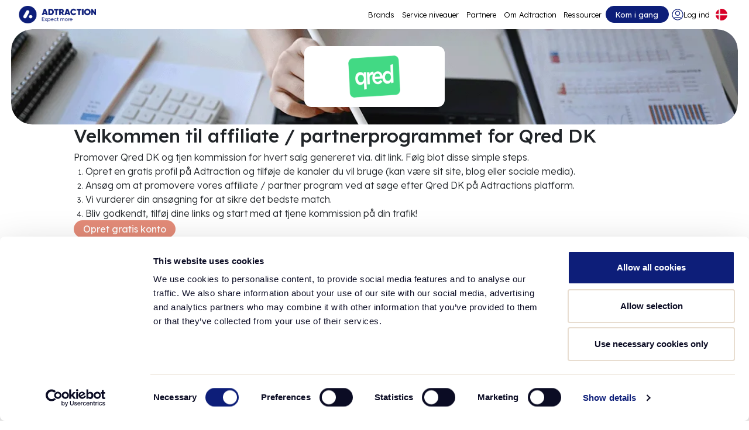

--- FILE ---
content_type: text/html; charset=utf-8
request_url: https://adtraction.com/dk/annoncorer/1269301940
body_size: 9523
content:


<!DOCTYPE html>
<html lang="da" data-language="da" data-dialect="da-DK">
	<head>
		<script>
			var isInvestorPage = false;
		</script>
		<!-- Google Tag Manager -->
		<script>(function(w,d,s,l,i){w[l]=w[l]||[];w[l].push({'gtm.start':
		new Date().getTime(),event:'gtm.js'});var f=d.getElementsByTagName(s)[0],
		j=d.createElement(s),dl=l!='dataLayer'?'&l='+l:'';j.async=true;j.src=
		'https://www.googletagmanager.com/gtm.js?id='+i+dl;f.parentNode.insertBefore(j,f);
		})(window,document,'script','dataLayer','GTM-TLML6JQC');</script>
		<!-- End Google Tag Manager -->

	
	<meta HTTP-EQUIV="Content-type" CONTENT="text/html; charset=UTF-8"/>
	<meta charset="utf-8" />
	<meta name="format-detection" content="telephone=no">
	<meta name="viewport" content="width=device-width, initial-scale=1" />
	<meta name="apple-mobile-web-app-capable" content="yes">


    <title>Qred DK Affiliate Program | Adtraction</title>
    <meta property="og:title" content="Qred DK Affiliate Program | Adtraction">
		<meta property="og:image" content="/media/seiibtfb/adtraction-logo-social.png" id="share-image">
		<meta property="og:image:width" content="720">
		<meta property="og:image:height" content="378">
		<meta property="og:image:type" content="image/png">
		<meta property="og:type" content="Business.business">
		<meta property="og:site_name" content="Adtraction">

		<link rel="alternate" hreflang="da" href="https://adtraction.com/dk/annoncorer/">
		<link rel="alternate" hreflang="de" href="https://adtraction.com/de/advertiser/">
		<link rel="alternate" hreflang="en" href="https://adtraction.com/advertisers/">
		<link rel="alternate" hreflang="es" href="https://adtraction.com/es/anunciante/">
		<link rel="alternate" hreflang="fi" href="https://adtraction.com/fi/mainostaja/">
		<link rel="alternate" hreflang="fr" href="https://adtraction.com/fr/annonceurs/">
		<link rel="alternate" hreflang="it" href="https://adtraction.com/it/inserzionista/">
		<link rel="alternate" hreflang="nl" href="https://adtraction.com/nl/adverteerder/">
		<link rel="alternate" hreflang="no" href="https://adtraction.com/no/annonsor/">
		<link rel="alternate" hreflang="pl" href="https://adtraction.com/pl/reklamodawca/">
		<link rel="alternate" hreflang="sv" href="https://adtraction.com/se/annonsor/">
		<link rel="alternate" hreflang="gsw-ch" href="https://adtraction.com/ch/advertiser/">
		<link rel="alternate" hreflang="de-at" href="https://adtraction.com/at/advertiser/">

	<!-- Favicon -->
	<link rel="icon" sizes="any" href="/favicon.ico">
	<link rel="icon" type="image/x-icon" href="/favicon.ico">
	<link rel="apple-touch-icon" href="/favicon.ico">

		<script>
			; (function (d, s, c) {
				var j = d.createElement(s),
					t = d.getElementsByTagName(s)[0]
				j.async = true
				j.src = 'https://unpkg.com/@elastic/apm-rum@5.16.1/dist/bundles/elastic-apm-rum.umd.min.js'
				j.onload = function () { elasticApm.init(c) }
				t.parentNode.insertBefore(j, t)
			})(document, 'script', { serviceName: 'externalwebsite-rum', serverUrl: 'https://6d7e27f658cf40b0ad7e8e7dc6fd406b.apm.eu-central-1.aws.cloud.es.io:443', environment: 'production' })
		</script>

	<link rel="preconnect" href="https://cdn.jsdelivr.net">

	<link rel="preload" as="style" integrity="sha384-QWTKZyjpPEjISv5WaRU9OFeRpok6YctnYmDr5pNlyT2bRjXh0JMhjY6hW+ALEwIH" crossorigin="anonymous" href="https://cdn.jsdelivr.net/npm/bootstrap@5.3.3/dist/css/bootstrap.min.css">
	<link rel="preload" as="style" href="/css/dist/master.min.css?v=f2c149d185f815d99f2051fb5994d21e" />

	<link rel="stylesheet" integrity="sha384-QWTKZyjpPEjISv5WaRU9OFeRpok6YctnYmDr5pNlyT2bRjXh0JMhjY6hW+ALEwIH" crossorigin="anonymous" href="https://cdn.jsdelivr.net/npm/bootstrap@5.3.3/dist/css/bootstrap.min.css">
	<link rel="stylesheet" href="/css/dist/master.min.css?v=f2c149d185f815d99f2051fb5994d21e" />

	<script src="/scripts/dist/master.min.js?v=546748c2b4b391e15b9e4f482a761bc6"></script>
	<link rel="preload" as="style" integrity="sha512-tS3S5qG0BlhnQROyJXvNjeEM4UpMXHrQfTGmbQ1gKmelCxlSEBUaxhRBj/EFTzpbP4RVSrpEikbmdJobCvhE3g==" crossorigin="anonymous" referrerpolicy="no-referrer" onload="this.onload=null;this.rel='stylesheet'" href="https://cdnjs.cloudflare.com/ajax/libs/OwlCarousel2/2.3.4/assets/owl.carousel.min.css" />
	<link rel="preload" as="style" integrity="sha512-sMXtMNL1zRzolHYKEujM2AqCLUR9F2C4/05cdbxjjLSRvMQIciEPCQZo++nk7go3BtSuK9kfa/s+a4f4i5pLkw==" crossorigin="anonymous" referrerpolicy="no-referrer" onload="this.onload=null;this.rel='stylesheet'" href="https://cdnjs.cloudflare.com/ajax/libs/OwlCarousel2/2.3.4/assets/owl.theme.default.min.css" />
	<script defer src="https://ajax.googleapis.com/ajax/libs/jquery/3.4.1/jquery.min.js"></script>
	<script defer integrity="sha512-bPs7Ae6pVvhOSiIcyUClR7/q2OAsRiovw4vAkX+zJbw3ShAeeqezq50RIIcIURq7Oa20rW2n2q+fyXBNcU9lrw==" crossorigin="anonymous" referrerpolicy="no-referrer" src="https://cdnjs.cloudflare.com/ajax/libs/OwlCarousel2/2.3.4/owl.carousel.min.js"></script>
	<script defer integrity="sha384-YvpcrYf0tY3lHB60NNkmXc5s9fDVZLESaAA55NDzOxhy9GkcIdslK1eN7N6jIeHz" crossorigin="anonymous" src="https://cdn.jsdelivr.net/npm/bootstrap@5.3.3/dist/js/bootstrap.bundle.min.js"></script>
		<link rel="preconnect" href="https://fonts.googleapis.com">
		<link rel="preconnect" crossorigin href="https://fonts.gstatic.com">
		<link rel="stylesheet" href="https://fonts.googleapis.com/css2?family=Lexend:wght@100..900&amp;display=swap">
		<style>
			.fonts-loading {
				visibility: hidden;
			}
			
			.fonts-loaded {
				visibility: visible;
			}
		</style>
		<script>
			document.documentElement.classList.add('fonts-loading');
			if ("fonts" in document) {
				Promise.all([
					document.fonts.load("100 1em Lexend"),
					document.fonts.load("900 1em Lexend")
				]).then(() => {
					document.documentElement.classList.remove('fonts-loading');
					document.documentElement.classList.add('fonts-loaded');
				});
			} else {
				document.documentElement.classList.remove('fonts-loading');
				document.documentElement.classList.add('fonts-loaded');
			}
		</script>
</head>

<body>
	<!-- Google Tag Manager (noscript) -->
	<noscript><iframe src="https://www.googletagmanager.com/ns.html?id=GTM-TLML6JQC" height="0" width="0"
			style="display:none;visibility:hidden"></iframe></noscript>
	<!-- End Google Tag Manager (noscript) -->
	<div class="master-content">
		


<div class="empty_scroll_space d-none"></div>

<nav class="navbar navbar-expand-lg" id="navbar">
    <div class="container-fluid gap-lg-4 p-0">
        <a class="cursor-pointer" href="/dk/" aria-label="Go to home page">
            <img src="/media/k4kfellu/logo-2.png" loading="lazy" class="AT_logo" alt="Logo (2) 2" />
        </a>
        <div class="extra_content_container order-lg-1">
            <div class="nav-item d-none d-md-block">
                <a class="nav-link _button thick btn-primary "
                    href="/dk/join/" aria-label="Go to get started">
                    Kom i gang
                </a>
            </div>
            <div class="user_container">
                <a class="cursor-pointer d-none d-lg-flex user_icon_container menu_btn " href="/dk/login/" aria-label="Go to login">
                    <span class="user_icon" style="--login-hover: url(/media/uvujovaf/group-633300.svg); --login-icon: url(/media/bofaahug/icon-11.svg)"></span>
                    <span>Log ind</span>
                </a>
                <div class="language_container">
                    <nav class="languages">
                        <button id="selectedLanguage" onclick="toggleLanguageDropdown()" onblur="closeLanguageDropdown()"
                            aria-label="Select language" style="padding: 0.4rem 0.4rem; background-color: var(--grayscale-0);">
                            <img src="/media/dtigmqkq/united-kingdom.svg" loading="lazy" class="" alt="United Kingdom" />
                        </button>
                        <div id="languages_dropdown">
                            <ul id="language-dropdown-list">
                                <li>
                                    <span class="language_dropdown-item" onclick="setSelected('en', '/advertisers/')"
                                        id="en">
                                        <img src="/media/dtigmqkq/united-kingdom.svg" loading="lazy" class="" alt="United Kingdom" />
                                        <p class="language_dropdown_text">
                                            UK
                                        </p>
                                    </span>
                                </li>
                                <li>
                                    <span class="language_dropdown-item" onclick="setSelected('se', '/se/annonsor/')"
                                        id="se">
                                        <img src="/media/m2jjzcnb/sweden.svg" loading="lazy" class="" alt="sweden-round-icon" />
                                        <p class="language_dropdown_text">
                                            SE
                                        </p>
                                    </span>
                                </li>
                                <li>
                                    <span class="language_dropdown-item" onclick="setSelected('no', '/no/annonsor/')"
                                        id="no">
                                        <img src="/media/tjcnh5uc/norway.svg" loading="lazy" class="" alt="norway-round-icon" />
                                        <p class="language_dropdown_text">
                                            NO
                                        </p>
                                    </span>
                                </li>
                                <li>
                                    <span class="language_dropdown-item" onclick="setSelected('dk', '/dk/annoncorer/')"
                                        id="dk">
                                        <img src="/media/buhenrft/denmark.svg" loading="lazy" class="" alt="denmark-round-icon" />
                                        <p class="language_dropdown_text">
                                            DK
                                        </p>
                                    </span>
                                </li>
                                <li>
                                    <span class="language_dropdown-item" onclick="setSelected('fi', '/fi/mainostaja/')"
                                        id="fi">
                                        <img src="/media/3jncxsgp/finland.svg" loading="lazy" class="" alt="finland-round-icon" />
                                        <p class="language_dropdown_text">
                                            FI
                                        </p>
                                    </span>
                                </li>
                                <li>
                                    <span class="language_dropdown-item" onclick="setSelected('pl', '/pl/reklamodawca/')"
                                        id="pl">
                                        <img src="/media/24xl00zh/poland.svg" loading="lazy" class="" alt="poland-round-icon" />
                                        <p class="language_dropdown_text">
                                            PL
                                        </p>
                                    </span>
                                </li>
                                <li>
                                    <span class="language_dropdown-item" onclick="setSelected('es', '/es/anunciante/')"
                                        id="es">
                                        <img src="/media/zoujx3hb/spain.svg" loading="lazy" class="" alt="spain-round-icon" />
                                        <p class="language_dropdown_text">
                                            ES
                                        </p>
                                    </span>
                                </li>
                                <li>
                                    <span class="language_dropdown-item" onclick="setSelected('nl', '/nl/adverteerder/')"
                                        id="nl">
                                        <img src="/media/srybuogk/netherlands.svg" loading="lazy" class="" alt="netherlands-round-icon" />
                                        <p class="language_dropdown_text">
                                            NL
                                        </p>
                                    </span>
                                </li>
                                <li>
                                    <span class="language_dropdown-item" onclick="setSelected('de', '/de/advertiser/')"
                                        id="de">
                                        <img src="/media/cepoj31q/germany.svg" loading="lazy" class="" alt="germany-round-icon" />
                                        <p class="language_dropdown_text">
                                            DE
                                        </p>
                                    </span>
                                </li>
                                <li>
                                    <span class="language_dropdown-item" onclick="setSelected('ch', '/ch/advertiser/')"
                                        id="ch">
                                        <img src="/media/s3pfdnuy/switzerland.svg" loading="lazy" class="" alt="switzerland-round-icon" />
                                        <p class="language_dropdown_text">
                                            CH
                                        </p>
                                    </span>
                                </li>
                                <li>
                                    <span class="language_dropdown-item" onclick="setSelected('at', '/at/advertiser/')"
                                        id="at">
                                        <img src="/media/ppljrtwr/austria.svg" loading="lazy" class="" alt="austria-round-icon" />
                                        <p class="language_dropdown_text">
                                            AT
                                        </p>
                                    </span>
                                </li>
                                <li>
                                    <span class="language_dropdown-item" onclick="setSelected('fr', '/fr/annonceurs/')"
                                        id="fr">
                                        <img src="/media/el2ew0r3/france.svg" loading="lazy" class="" alt="france-round-icon" />
                                        <p class="language_dropdown_text">
                                            FR
                                        </p>
                                    </span>
                                </li>
                                <li>
                                    <span class="language_dropdown-item" onclick="setSelected('it', '/it/inserzionista/')"
                                        id="it">
                                        <img src="/media/gdpej4uy/italy.svg" loading="lazy" class="" alt="italy-round-icon" />
                                        <p class="language_dropdown_text">
                                            IT
                                        </p>
                                    </span>
                                </li>
                            </ul>
                        </div>
                    </nav>
                </div>
            </div>
            <button class="navbar-toggler" type="button" data-bs-toggle="collapse" data-bs-target="#navbarTogglerDemo02"
                aria-controls="navbarTogglerDemo02" aria-expanded="false" aria-label="Toggle navigation"
                onclick="toggleBurger()">
                <div id="nav-icon3" class="">
                    <span></span>
                    <span></span>
                    <span></span>
                    <span></span>
                </div>
            </button>
        </div>

        <div class="collapse navbar-collapse order-lg-0 justify-content-lg-end" id="navbarTogglerDemo02">
            <ul class="navbar-nav menu_options_container pt-4 pt-lg-0">
                <li class="nav-item">
                    <a class="nav-link menu_btn "
                        aria-current="page"
                        href="/dk/brands/"
                        aria-label="Go to expand reach">
                        Brands
                    </a>
                </li>
                <li class="nav-item">
                    <a class="nav-link menu_btn "
                        href="/dk/service-niveauer/"
                        aria-label="Go to service levels">
                        Service niveauer
                    </a>
                </li>
                <li class="nav-item">
                    <a class="nav-link menu_btn "
                        href="/dk/partners/"
                        aria-label="Go to promote brands">
                        Partnere
                    </a>
                </li>
                <li class="nav-item">
                    <a class="nav-link menu_btn "
                        href="/dk/om-adtraction/"
                        aria-label="Go to about">
                        Om Adtraction
                    </a>
                </li>
                <li class="nav-item">
                    <a class="nav-link menu_btn "
                        href="/dk/ressourcer/"
                        aria-label="Go to resources">
                        Ressourcer 
                    </a>
                </li>
                <div class="d-flex d-lg-none w-100 d-md-none gap-12 flex-column">
                    <div class="d-block d-lg-none w-100 d-block d-md-none">
                        <a class="nav-link _button large btn-primary "
                            href="/dk/join/"
                            aria-label="Go to get started">
                            Kom i gang
                        </a>
                    </div>
                </div>
                <div class="d-block d-lg-none w-100 burger_spacing">
                    <a class="nav-link d-flex _button large btn-secondary "
                        href="/dk/login/"
                        aria-label="Go to login">
                        <div class="d-flex flex-row gap-1">
                            <div class="d-flex align-items-center">
                                <span style="mask: url(/media/k0zom3wr/lock-01-1.svg) no-repeat" class="icon-base icon-20px icon-grayscale-0 login_icon"/>
                            </div>
                            <div>
                                Login
                            </div>
                        </div>                 
                    </a>
                </div>
            </ul>
        </div>
    </div>
</nav>
		<div class="page_container" id="page_container">
			


<script>
	document.addEventListener('DOMContentLoaded', function () {
		var advertiserId = 1269301940;
		localStorage.setItem("advertiserId", advertiserId);
	});
</script>

<div class="brand_item_header_gap">
    <div class="hero_wrapper">
        <div class="hero_container hero_thin" style="background-image: url(https://adtraction.com/media/vqbfeqge/finance_checkinbox_size-xl.webp);">
            <div class="brand_hero_content_container">
                    <img src='https://adtraction.com/image.htm?imgId=1269301938' loading="lazy" class='brand_hero_image' alt='Qred DK' />
            </div>
        </div>
    </div>

    <div class="brand_directions_container">
        <h1 class="brand_directions_title">
            Velkommen til affiliate / partnerprogrammet for Qred DK
        </h1>
        <p class="grid_content_text">
            Promover Qred DK og tjen kommission for hvert salg genereret via. dit link. F&#xF8;lg blot disse simple steps.
        </p>
        <ol type="1" class="ol_padding grid_content_text">
            <li>
                <p class="grid_content_text">
                    Opret en gratis profil p&#xE5; Adtraction og tilf&#xF8;je de kanaler du vil bruge (kan v&#xE6;re sit site, blog eller sociale media).
                </p>
            </li>
            <li>
                <p class="grid_content_text">
                    Ans&#xF8;g om at promovere vores affiliate / partner program ved at s&#xF8;ge efter Qred DK p&#xE5; Adtractions platform.
                </p>
            </li>
            <li>
                <p class="grid_content_text">
                    Vi vurderer din ans&#xF8;gning for at sikre det bedste match.
                </p>
            </li>
            <li>
                <p class="grid_content_text">
                    Bliv godkendt, tilf&#xF8;j dine links og start med at tjene kommission p&#xE5; din trafik!
                </p>
            </li>
        </ol>
        <a class="nav-link _button width-fit-content btn-secondary" style="background-color:" href="/dk/partner-sign-up/"
            aria-label="Create free account">
            Opret gratis konto
        </a>
    </div>

    <div class="alignment">
        <div class="brand_description_container">
                <div class="d-flex flex-column brand_description_fade gap-2" id="desc_container">
                    <h1 class="grid_title">Om programmet</h1>
                    <p class="grid_large_title">Erhvervslån op til 1.000.000 kr</p>
                    <div class="grid_content_text">
                        <h3>Erhvervsl&aring;n op til 250.000 kr. Det er gratis og ikke bindende at ans&oslash;ge, og de&nbsp;udbetaler pengene samme dag.</h3>

<p>Mange af dem, som arbejder hos Qred, er selv iv&aelig;rks&aelig;ttere, og nu har de&nbsp;fors&oslash;gt at skabe en finansieringsmulighed, som de&nbsp;selv havde &oslash;nsket eksisterede, da de&nbsp;var virksomhedsejere. Et erhvervsl&aring;n med simple og gennemsigtige vilk&aring;r, professionel samt hurtig service.</p>

<p>&nbsp;</p>

<p><strong>Hoved&aring;rsagerne til at s&aring; mange v&aelig;lger Qred er:</strong></p>

<p>&nbsp; &nbsp;&bull;&nbsp; &nbsp; Udbetaling samme dag</p>

<p>&nbsp; &nbsp;&bull;&nbsp; &nbsp; Ingen bindingstid</p>

<p>&nbsp; &nbsp;&bull;&nbsp; &nbsp; En fast m&aring;nedsagift</p>

<p>&nbsp; &nbsp;&bull;&nbsp; &nbsp; Hurtigt h&aring;ndtering. Vi giver et svar p&aring; en l&aring;neans&oslash;gning inden for en time</p>

<p>I et partnerskab med Qred tror de p&aring;, at I kommer til at m&aelig;rke, at vi har en h&oslash;j konverteringsgrad og et tilbud, som m&aring;lgruppen v&aelig;rds&aelig;tter. De&nbsp;ser frem til, at arbejde sammen med jer, og de&nbsp;er altid &aring;bne for en dialog omkring, hvordan der&nbsp;kan udvikles p&aring;&nbsp;samarbejdet.</p>

<p>Tak fordi I v&aelig;lger at tilslutte jer deres&nbsp;affiliateprogram.</p>

                    </div>
                </div>
            <button class="nav-link _button width-fit-content small btn-secondary-outline d-none" id="more_information_btn" onclick="showMoreBrandDesc()"
                aria-label="More information">
                Mere information
            </button>
        </div>
    </div>
</div>

<div class="brand_item_page_container">
    <div class="brand_faq_container fly-up-container">
        <p class="brand_faq_header">
            FAQ
        </p>
        <div class="brand_faq_inner_container">
            <div class="brand_faq_segment">
                <div class="brand_faq_content_container">
                    <p class="brand_item_title">
                        Hvordan virker det?
                    </p>
                    <p class="brand_faq_content_text">
                        Hvis du har din egen hjemmeside, blog eller en social kanal, s&#xE5; kan du skabe salg for os via dine kanaler og optjene kommission. Det er gratis og uforpligtende at komme i gang.
                    </p>
                </div>
                <div class="brand_faq_content_container">
                    <p class="brand_item_title">
                        Hvordan kommer jeg igang?
                    </p>
                    <p class="brand_faq_content_text">
                        Du kan nemt tilmelde dig vores partnerprogram ved at f&#xF8;lge de fire trinene ovenfor. 
                    </p>
                </div>
            </div>
            <div class="brand_faq_segment">
                <div class="brand_faq_content_container">
                    <p class="brand_item_title">
                        Hvordan tjener jeg kommission?
                    </p>
                    <p class="brand_faq_content_text">
                        Du skal benytte din kanal til at sende trafik til os ved brug af dit unikke link, som du finder ved at logge ind her p&#xE5; siden. N&#xE5;r dine bes&#xF8;gende konverterer hos os, s&#xE5; tjener du kommission. Kort fortalt: Jo flere kunder, du skaber for os, desto mere vil du tjene.
                    </p>
                </div>
                <div class="brand_faq_content_container">
                    <p class="brand_item_title">
                        Hvordan kvalificere jeg mig?
                    </p>
                    <p class="brand_faq_content_text">
                        Tilmeld dig hos Adtraction og l&#xE6;s vores programbeskrivelse for at se alle regler, informationer og mere. S&#xE5; kan du se, om du kvalificerer dig til at blive vores nye partner.
                    </p>
                </div>
            </div>
        </div>
    </div>

    <div class="hero_wrapper join_us_width_override">
        <div class="hero_container join_us_hero_thin" style="background-image: url(/media/taij13c0/header_tablet-2.svg);">
            <div class="join_hero_content_container px-4 px-xl-0">
                <div class="w-75">
                    <p class="grid_large_title white_text">
                        Bliv partner i dag og start med at promovere Qred DK
                    </p>
                </div>
                <div class="join_us_gap">
                    <div class="join_us_content_container">
                        <div class="grid_content_text white_text">
                            Er du influencer, affiliate, indholdsskaber eller har du en platform, hvor du kan markedsf&#xF8;re brands? Registrer dig i dag, og begynd at tjene provision.
                        </div>
                        <div class="join_us_group_container">
                            <a class="nav-link _button width-fit-content btn-secondary" style="background-color:" href="/dk/partner-sign-up/"
                                aria-label="Create free account">
                                Opret gratis konto
                            </a>
                            <a class="nav-link _button width-fit-content btn-secondary-outline" style="background-color:" href="/dk/partners/"
                                aria-label="Learn more">
                                L&#xE6;r mere
                            </a>
                        </div>
                    </div>
                </div>
            </div>
        </div>
    </div>
</div>

<script>
	document.addEventListener('DOMContentLoaded', function () {
		var descContainer = document.getElementById("desc_container");
		var moreInformationBtn = document.getElementById("more_information_btn");

		function checkOverflow() {
			var isOverflowing = descContainer.scrollHeight > descContainer.clientHeight ||
								descContainer.scrollWidth > descContainer.clientWidth;

			if (isOverflowing) {
				moreInformationBtn.classList.remove("d-none");
			} else {
				moreInformationBtn.classList.add("d-none");
				descContainer.classList.remove("brand_description_fade");
			}
		}
		checkOverflow();
		window.addEventListener('resize', checkOverflow);
	});
</script>
		</div>
		


<div class="footer-wrapper">
	<div class="content-wrapper">
		<div class="d-flex justify-content-between flex-fill flex-wrap gap-3">
			<div class="list-item">
				<p class="group-header">Om Adtraction</p>
				<a class="link-as-normal-text" href="/dk/om-adtraction/" aria-label="Go to about us">
					Om Adtraction
				</a>
				<a class="link-as-normal-text" href="/dk/karriere/" aria-label="Go to careers">
					Karriere
				</a>
				<a class="link-as-normal-text" href="https://investor.adtraction.com/se" aria-label="Go to investors">
					Investorer</a>
				<a class="link-as-normal-text" href="https://www.mynewsdesk.com/adtraction-marketing-ab" target="_blank" rel="noopener" aria-label="Go to news">
					Nyheder</a>
				<a class="link-as-normal-text" href="/dk/sustainability/" aria-label="Go to sustainability">
					Bæredygtighed
				</a>
					<a class="link-as-normal-text" href="https://adtraction.com/privacy-policy/" aria-label="Go to privacy policy">
					Privatlivspolitik
				</a>
			</div>
			<div class="list-item">
				<p class="group-header">Tjenester</p>
				<a class="link-as-normal-text" href="/dk/brands/" aria-label="Go to brands">
					Brands
				</a>
				<a class="link-as-normal-text" href="/dk/partners/" aria-label="Go to partners">
					Partnere
				</a>
				<a class="link-as-normal-text" href="/dk/adtraction-plus/" aria-label="Go to adtraction plus">
					Adtraction Plus
				</a>
				<a class="link-as-normal-text" href="/dk/revshare/" aria-label="Go to rev share">
					RevShare
				</a>
				<a class="link-as-normal-text" href="https://bundler.com/" target="_blank" aria-label="Go to bundler solutions">
					<span class="d-flex gap-2 align-items-center">
						Bundler.com
						<span style="mask: url(/media/thwgsy3x/link-external-01.svg) no-repeat" class="icon-base icon-20px icon-primary-blue-200 icon-hover-grayscale-0"/>
					</span>
				</a>
			</div>
			<div class="list-item">
				<p class="group-header">Ressourcer </p>
				<a class="link-as-normal-text" href="/dk/ressourcer/" aria-label="Go to resources">
					Ressourcer 
				</a>
				<a class="link-as-normal-text" href="https://api.adtraction.com/" target="_blank" aria-label="Go to api">
					<span class="d-flex gap-2 align-items-center">
						<p>API</p>
						<span style="mask: url(/media/thwgsy3x/link-external-01.svg) no-repeat" class="icon-base icon-20px icon-primary-blue-200 icon-hover-grayscale-0"/>
						
					</span>
				</a>
				<a class="link-as-normal-text" href="/dk/faq/" aria-label="Go to faq">
					FAQ
				</a>
				<a class="link-as-normal-text" href="/dk/integrationer/" aria-label="Go to integrations">
					Integrationer
				</a>
				<a class="link-as-normal-text" href="https://help.adtraction.com/da" target="_blank" aria-label="Go to help center">
					<span class="d-flex gap-2 align-items-center">
						<p>Help center</p>
						<span style="mask: url(/media/thwgsy3x/link-external-01.svg) no-repeat" class="icon-base icon-20px icon-primary-blue-200 icon-hover-grayscale-0"/>
					</span>
				</a>
			</div>
			<div class="contact-wrapper">
				<div class="list-item contact-content">
					<p class="group-header">Kontakt</p>
					<a class="link-as-normal-text" href="mailto:info@adtraction.com" aria-label="Contact us">info@adtraction.com</a>
					<div class="d-flex gap-3 align-items-center">
						<a class="cursor-pointer d-flex" href="https://linkedin.com/company/adtraction-ab"
							target="_blank" aria-label="LinkedIn">
						
							<span style="mask: url(/media/mgyhutxy/icons8-linkedin-1.svg) no-repeat" class="icon-base icon-48px icon-primary-blue-200 icon-hover-grayscale-0"/>
						</a>
						<a class="cursor-pointer d-flex" href="https://www.instagram.com/adtraction/?hl=en"
							target="_blank" aria-label="Instagram">
							<span style="mask: url(/media/ofnb42qs/icons8-instagram.svg) no-repeat" class="icon-base icon-48px icon-primary-blue-200 icon-hover-grayscale-0"/>

						</a>
					</div>
				</div>
			</div>
		</div>
		<div class="d-flex align-items-center justify-content-between flex-wrap gap-3">
			<div class="d-flex gap-3 align-items-center flex-wrap">
				<p class="language-item" onclick="setSelected('se', '/se/annonsor/')">Sverige</p>
				<p class="language-item" onclick="setSelected('no', '/no/annonsor/')">Norge</p>
				<p class="language-item" onclick="setSelected('dk', '/dk/annoncorer/')">Danmark</p>
				<p class="language-item" onclick="setSelected('fi', '/fi/mainostaja/')">Finland</p>
				<p class="language-item" onclick="setSelected('pl', '/pl/reklamodawca/')">Polen</p>
				<p class="language-item" onclick="setSelected('es', '/es/anunciante/')">Spanien</p>
				<p class="language-item" onclick="setSelected('nl', '/nl/adverteerder/')">Holland</p>
				<p class="language-item" onclick="setSelected('de', '/de/advertiser/')">Tyskland</p>
				<p class="language-item" onclick="setSelected('ch', '/ch/advertiser/')">Schweiz</p>
				<p class="language-item" onclick="setSelected('at', '/at/advertiser/')">Østrig</p>
				<p class="language-item" onclick="setSelected('fr', '/fr/annonceurs/')">Frankrig</p>
				<p class="language-item" onclick="setSelected('it', '/it/inserzionista/')">Italien</p>
				<p class="language-item" onclick="setSelected('en', '/advertisers/')">Storbritannien</p>
			</div>
			<p class="at-year">Adtraction 2026</p>
		</div>
	</div>
</div>

	</div>

	<script>
		document.addEventListener("DOMContentLoaded", function () {
			const remOffset = 4.625;
			const pixelOffset = remOffset * parseFloat(getComputedStyle(document.documentElement).fontSize); // converts rem to px

			document.querySelectorAll('a[href*="#"]').forEach(anchor => {
				anchor.addEventListener('click', function (e) {
					const targetId = this.getAttribute('href').split("#")[1];
					const currentPath = window.location.pathname;
					const linkPath = this.pathname;

					// Only handle smooth scroll if we're on the same page
					if (currentPath !== linkPath) return;
					
					e.preventDefault();
					const targetElement = document.getElementById(targetId);

					if (targetElement) {
						const elementPosition = targetElement.getBoundingClientRect().top + window.pageYOffset;
						const offsetPosition = elementPosition - pixelOffset;

						window.scrollTo({
							top: offsetPosition,
							behavior: 'smooth'
						});
					}
				});
			});
		});
	</script>
</body>

</html>


--- FILE ---
content_type: image/svg+xml
request_url: https://adtraction.com/media/dtigmqkq/united-kingdom.svg
body_size: 1209
content:
<?xml version="1.0" encoding="UTF-8"?>
<svg xmlns="http://www.w3.org/2000/svg" xmlns:xlink="http://www.w3.org/1999/xlink" width="20px" height="20px" viewBox="0 0 20 20" version="1.1">
<defs>
<clipPath id="clip1">
  <path d="M 0 0 L 19.996094 0 L 19.996094 19.996094 L 0 19.996094 Z M 0 0 "/>
</clipPath>
<clipPath id="clip2">
  <path d="M 14 3 L 19.996094 3 L 19.996094 8 L 14 8 Z M 14 3 "/>
</clipPath>
<clipPath id="clip3">
  <path d="M 3 14 L 8 14 L 8 19.996094 L 3 19.996094 Z M 3 14 "/>
</clipPath>
<clipPath id="clip4">
  <path d="M 12 14 L 17 14 L 17 19.996094 L 12 19.996094 Z M 12 14 "/>
</clipPath>
<clipPath id="clip5">
  <path d="M 14 12 L 19.996094 12 L 19.996094 17 L 14 17 Z M 14 12 "/>
</clipPath>
<clipPath id="clip6">
  <path d="M 0 0 L 19.996094 0 L 19.996094 19.996094 L 0 19.996094 Z M 0 0 "/>
</clipPath>
</defs>
<g id="surface1">
<g clip-path="url(#clip1)" clip-rule="nonzero">
<path style=" stroke:none;fill-rule:nonzero;fill:rgb(94.117647%,94.117647%,94.117647%);fill-opacity:1;" d="M 10 19.996094 C 15.519531 19.996094 19.996094 15.519531 19.996094 10 C 19.996094 4.476562 15.519531 0 10 0 C 4.476562 0 0 4.476562 0 10 C 0 15.519531 4.476562 19.996094 10 19.996094 Z M 10 19.996094 "/>
</g>
<path style=" stroke:none;fill-rule:nonzero;fill:rgb(0%,32.156864%,70.588237%);fill-opacity:1;" d="M 2.066406 3.910156 C 1.28125 4.933594 0.6875 6.109375 0.34375 7.390625 L 5.546875 7.390625 Z M 2.066406 3.910156 "/>
<g clip-path="url(#clip2)" clip-rule="nonzero">
<path style=" stroke:none;fill-rule:nonzero;fill:rgb(0%,32.156864%,70.588237%);fill-opacity:1;" d="M 19.652344 7.390625 C 19.308594 6.109375 18.714844 4.933594 17.929688 3.910156 L 14.453125 7.390625 Z M 19.652344 7.390625 "/>
</g>
<path style=" stroke:none;fill-rule:nonzero;fill:rgb(0%,32.156864%,70.588237%);fill-opacity:1;" d="M 0.34375 12.605469 C 0.6875 13.886719 1.28125 15.0625 2.066406 16.085938 L 5.546875 12.605469 Z M 0.34375 12.605469 "/>
<path style=" stroke:none;fill-rule:nonzero;fill:rgb(0%,32.156864%,70.588237%);fill-opacity:1;" d="M 16.085938 2.066406 C 15.0625 1.28125 13.886719 0.6875 12.605469 0.34375 L 12.605469 5.546875 Z M 16.085938 2.066406 "/>
<g clip-path="url(#clip3)" clip-rule="nonzero">
<path style=" stroke:none;fill-rule:nonzero;fill:rgb(0%,32.156864%,70.588237%);fill-opacity:1;" d="M 3.910156 17.929688 C 4.933594 18.714844 6.109375 19.308594 7.390625 19.652344 L 7.390625 14.453125 Z M 3.910156 17.929688 "/>
</g>
<path style=" stroke:none;fill-rule:nonzero;fill:rgb(0%,32.156864%,70.588237%);fill-opacity:1;" d="M 7.390625 0.34375 C 6.109375 0.6875 4.933594 1.28125 3.910156 2.066406 L 7.390625 5.546875 Z M 7.390625 0.34375 "/>
<g clip-path="url(#clip4)" clip-rule="nonzero">
<path style=" stroke:none;fill-rule:nonzero;fill:rgb(0%,32.156864%,70.588237%);fill-opacity:1;" d="M 12.605469 19.652344 C 13.886719 19.308594 15.0625 18.714844 16.085938 17.929688 L 12.605469 14.453125 Z M 12.605469 19.652344 "/>
</g>
<g clip-path="url(#clip5)" clip-rule="nonzero">
<path style=" stroke:none;fill-rule:nonzero;fill:rgb(0%,32.156864%,70.588237%);fill-opacity:1;" d="M 14.453125 12.605469 L 17.929688 16.085938 C 18.714844 15.0625 19.308594 13.886719 19.652344 12.605469 Z M 14.453125 12.605469 "/>
</g>
<g clip-path="url(#clip6)" clip-rule="nonzero">
<path style=" stroke:none;fill-rule:nonzero;fill:rgb(84.705883%,0%,15.294118%);fill-opacity:1;" d="M 19.914062 8.695312 L 11.300781 8.695312 L 11.300781 0.0859375 C 10.875 0.0273438 10.441406 0 10 0 C 9.554688 0 9.121094 0.0273438 8.695312 0.0859375 L 8.695312 8.695312 L 0.0859375 8.695312 C 0.0273438 9.121094 0 9.554688 0 10 C 0 10.441406 0.0273438 10.875 0.0859375 11.300781 L 8.695312 11.300781 L 8.695312 19.914062 C 9.121094 19.96875 9.554688 19.996094 10 19.996094 C 10.441406 19.996094 10.875 19.96875 11.300781 19.914062 L 11.300781 11.300781 L 19.914062 11.300781 C 19.96875 10.875 19.996094 10.441406 19.996094 10 C 19.996094 9.554688 19.96875 9.121094 19.914062 8.695312 Z M 19.914062 8.695312 "/>
</g>
<path style=" stroke:none;fill-rule:nonzero;fill:rgb(84.705883%,0%,15.294118%);fill-opacity:1;" d="M 12.605469 12.605469 L 17.070312 17.070312 C 17.273438 16.863281 17.46875 16.648438 17.65625 16.425781 L 13.835938 12.605469 Z M 12.605469 12.605469 "/>
<path style=" stroke:none;fill-rule:nonzero;fill:rgb(84.705883%,0%,15.294118%);fill-opacity:1;" d="M 7.390625 12.605469 L 2.929688 17.070312 C 3.132812 17.273438 3.347656 17.46875 3.570312 17.65625 L 7.390625 13.835938 Z M 7.390625 12.605469 "/>
<path style=" stroke:none;fill-rule:nonzero;fill:rgb(84.705883%,0%,15.294118%);fill-opacity:1;" d="M 7.390625 7.390625 L 2.929688 2.929688 C 2.722656 3.132812 2.527344 3.347656 2.339844 3.570312 L 6.160156 7.390625 Z M 7.390625 7.390625 "/>
<path style=" stroke:none;fill-rule:nonzero;fill:rgb(84.705883%,0%,15.294118%);fill-opacity:1;" d="M 12.605469 7.390625 L 17.070312 2.929688 C 16.863281 2.722656 16.648438 2.527344 16.425781 2.339844 L 12.605469 6.160156 Z M 12.605469 7.390625 "/>
</g>
</svg>


--- FILE ---
content_type: image/svg+xml
request_url: https://adtraction.com/media/buhenrft/denmark.svg
body_size: 567
content:
<svg width="20" height="20" viewBox="0 0 20 20" fill="none" xmlns="http://www.w3.org/2000/svg">
<g clip-path="url(#clip0_1214_36306)">
<path d="M10 20C15.5228 20 20 15.5228 20 10C20 4.47715 15.5228 0 10 0C4.47715 0 0 4.47715 0 10C0 15.5228 4.47715 20 10 20Z" fill="#F0F0F0"/>
<path d="M7.82816 8.69566H19.9174C19.2782 3.78914 15.0828 0 10.002 0C9.25535 0 8.52813 0.0825391 7.82812 0.237695V8.69566H7.82816Z" fill="#D80027"/>
<path d="M5.21867 8.69848V1.21875C2.47285 2.71695 0.507148 5.46504 0.0859375 8.69851H5.21867V8.69848Z" fill="#D80027"/>
<path d="M5.21863 11.3047H0.0859375C0.507148 14.5382 2.47285 17.2863 5.21867 18.7844L5.21863 11.3047Z" fill="#D80027"/>
<path d="M7.82812 11.3047V19.7627C8.52813 19.9178 9.25535 20.0004 10.002 20.0004C15.0828 20.0004 19.2782 16.2112 19.9174 11.3047H7.82812V11.3047Z" fill="#D80027"/>
</g>
<defs>
<clipPath id="clip0_1214_36306">
<rect width="20" height="20" fill="white"/>
</clipPath>
</defs>
</svg>
